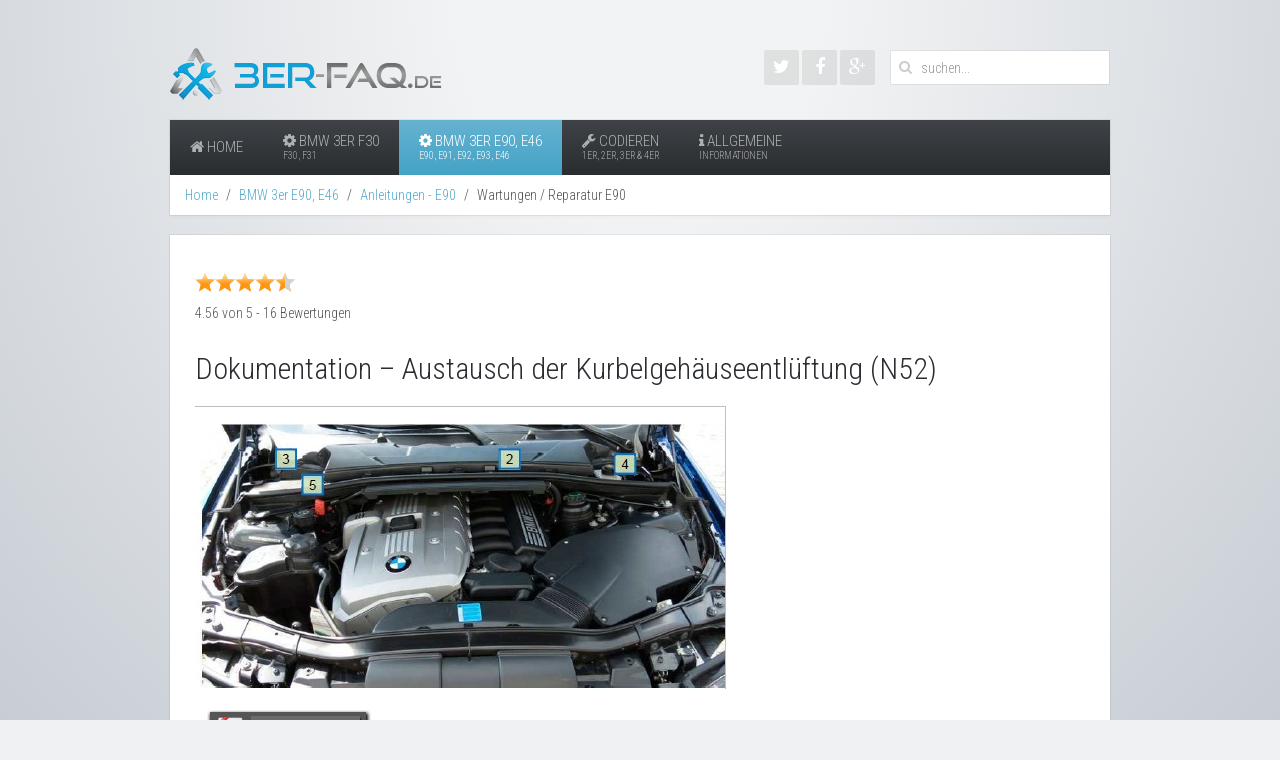

--- FILE ---
content_type: text/html; charset=utf-8
request_url: https://www.3er-faq.de/e90/anleitung/wartungen-reperatur-e90/28-dokumentation-austausch-der-kurbelgehaeuseentlueftung-n52.html
body_size: 10230
content:
<!DOCTYPE HTML>
<html lang="de-de" dir="ltr"  data-config='{"twitter":0,"plusone":0,"facebook":0,"style":"blue"}'>
<head>
<meta charset="utf-8">
<meta http-equiv="X-UA-Compatible" content="IE=edge">
<meta name="viewport" content="width=device-width, initial-scale=1">
<base href="https://www.3er-faq.de/e90/anleitung/wartungen-reperatur-e90/28-dokumentation-austausch-der-kurbelgehaeuseentlueftung-n52.html" />
<meta name="keywords" content="Anleitung, Dokumentation, Kurbelgehäuseentlüftung, BMW, 3er, E90, E91, E92, E93" />
<meta name="rights" content="www.3er-faq.de" />
<meta name="author" content="User-Eingereicht " />
<meta http-equiv="content-type" content="text/html; charset=utf-8" />
<meta name="description" content="Anleitung und Dokumentation – Austausch der Kurbelgehäuseentlüftung am BMW 3er (N52)" />
<meta name="generator" content="Joomla! - Open Source Content Management" />
<link rel="preload" href="/templates/yoo_avenue/images/close.png" as="image" />
<link rel="preload" href="/templates/yoo_avenue/images/loading.gif" as="image" />
<link rel="preload" href="/templates/yoo_avenue/images/prev.png" as="image" />
<link rel="preload" href="/templates/yoo_avenue/images/next.png" as="image" />
<link rel="preload" href="/media/jui/fonts/IcoMoon.woff" as="font" type="font/woff"  crossorigin />
<link rel="preload" href="/templates/yoo_avenue/warp/vendor/uikit/fonts/fontawesome-webfont.woff2" as="font" type="font/woff2"  crossorigin />
<link rel="preload" href="/media/com_jchoptimize/cache/js/d2368820d052812e676c445ac7453062874bcd83fc2b6aa8ec909976553565e1.js" as="script" />
<title>Dokumentation – Austausch der Kurbelgehäuseentlüftung (N52)</title>
<link href="/templates/yoo_avenue/favicon.ico" rel="shortcut icon" type="image/vnd.microsoft.icon" />
<!--<link rel="apple-touch-icon-precomposed" href="/templates/yoo_avenue/apple_touch_icon.png">-->
<link rel="apple-touch-icon" sizes="57x57" href="/favicon/apple-icon-57x57.png">
<link rel="apple-touch-icon" sizes="60x60" href="/favicon/apple-icon-60x60.png">
<link rel="apple-touch-icon" sizes="72x72" href="/favicon/apple-icon-72x72.png">
<link rel="apple-touch-icon" sizes="76x76" href="/favicon/apple-icon-76x76.png">
<link rel="apple-touch-icon" sizes="114x114" href="/favicon/apple-icon-114x114.png">
<link rel="apple-touch-icon" sizes="120x120" href="/favicon/apple-icon-120x120.png">
<link rel="apple-touch-icon" sizes="144x144" href="/favicon/apple-icon-144x144.png">
<link rel="apple-touch-icon" sizes="152x152" href="/favicon/apple-icon-152x152.png">
<link rel="apple-touch-icon" sizes="180x180" href="/favicon/apple-icon-180x180.png">
<link rel="icon" type="image/png" sizes="192x192"  href="/favicon/android-icon-192x192.png">
<link rel="icon" type="image/png" sizes="32x32" href="/favicon/favicon-32x32.png">
<link rel="icon" type="image/png" sizes="96x96" href="/favicon/favicon-96x96.png">
<link rel="icon" type="image/png" sizes="16x16" href="/favicon/favicon-16x16.png">
<link rel="manifest" href="/favicon/manifest.json">
<meta name="msapplication-TileColor" content="#ffffff">
<meta name="msapplication-TileImage" content="/favicon/ms-icon-144x144.png">
<meta name="msapplication-config" content="none"/>
<meta name="theme-color" content="#ffffff">
<meta name="alexaVerifyID" content="7whtcQC1wrNllF5CVdbQJ5DTGvI" />
<meta name="msvalidate.01" content="7C0F03D56C2EA056B7B7E6B9D11F4A05" />
<meta name="google-site-verification" content="Gq9eEznqqeEXT1MqpsyKbXwEaF_0AzxKGLuA_TWBw-k" />
<link rel="canonical" href="https://www.3er-faq.de/e90/anleitung/wartungen-reperatur-e90/28-dokumentation-austausch-der-kurbelgehaeuseentlueftung-n52.html" />
<style id="jch-optimize-critical-css" data-id="73c37d459dd3c39ab0a5cbf6d420107f94a6bb850a4eef52795aa45cfd2e9b5d">@import 'https://fonts.googleapis.com/css?family=Roboto+Condensed:400,300,700';@import 'https://fonts.googleapis.com/css?family=Roboto+Condensed:400,300,700';.content_rating{margin:6px 0}.jve-stars{display:inline-block;margin:6px 0}#jve-response{margin-left:10px}.jve-invisible{border:0 none;height:1px;margin:0;overflow:hidden;padding:0;position:absolute;width:1px}article,aside,details,figcaption,figure,footer,header,hgroup,nav,section{display:block}html{font-size:100%;-webkit-text-size-adjust:100%;-ms-text-size-adjust:100%}a:focus{outline:thin dotted #333;outline:5px auto -webkit-focus-ring-color;outline-offset:-2px}a:hover,a:active{outline:0}img{max-width:100%;width:auto\9;height:auto;vertical-align:middle;border:0;-ms-interpolation-mode:bicubic}button,input,select,textarea{margin:0;font-size:100%;vertical-align:middle}button,input{*overflow:visible;line-height:normal}button::-moz-focus-inner,input::-moz-focus-inner{padding:0;border:0}button,html input[type="button"],input[type="reset"],input[type="submit"]{-webkit-appearance:button;cursor:pointer}label,select,button,input[type="button"],input[type="reset"],input[type="submit"],input[type="radio"],input[type="checkbox"]{cursor:pointer}input[type="search"]{-webkit-box-sizing:content-box;-moz-box-sizing:content-box;box-sizing:content-box;-webkit-appearance:textfield}input[type="search"]::-webkit-search-decoration,input[type="search"]::-webkit-search-cancel-button{-webkit-appearance:none}textarea{overflow:auto;vertical-align:top}@media print{*{text-shadow:none !important;color:#000 !important;background:transparent !important;box-shadow:none !important}a,a:visited{text-decoration:underline}a[href]:after{content:" (" attr(href) ")"}.ir a:after,a[href^="javascript:"]:after,a[href^="#"]:after{content:""}tr,img{page-break-inside:avoid}img{max-width:100% !important}p,h2,h3{orphans:3;widows:3}h2,h3{page-break-after:avoid}}body{margin:0;font-family:'Roboto Condensed';font-size:14px;line-height:20px;color:#515456;background-color:#f0f1f3}a{color:#54aacb;text-decoration:none}a:hover,a:focus{color:#2b728e;text-decoration:underline}p{margin:0 0 10px}h1,h2,h3,h4,h5,h6{margin:10px 0;font-family:inherit;font-weight:normal;line-height:20px;color:#2a2d31;text-rendering:optimizelegibility}h1,h2,h3{line-height:40px}h1{font-size:38.5px}h2{font-size:31.5px}h3{font-size:24.5px}h4{font-size:17.5px}h5{font-size:14px}h6{font-size:11.9px}ul,ol{padding:0;margin:0 0 10px 25px}ul ul,ul ol,ol ol,ol ul{margin-bottom:0}li{line-height:20px}dl{margin-bottom:20px}dt,dd{line-height:20px}dt{font-weight:bold}dd{margin-left:10px}hr{margin:20px 0;border:0;border-top:1px solid rgba(0,0,0,0.07);border-bottom:1px solid #f0f1f3}form{margin:0 0 20px}label,input,button,select,textarea{font-size:14px;font-weight:normal;line-height:20px}input,button,select,textarea{font-family:'Roboto Condensed'}label{display:block;margin-bottom:5px}select,textarea,input[type="text"],input[type="password"],input[type="datetime"],input[type="datetime-local"],input[type="date"],input[type="month"],input[type="time"],input[type="week"],input[type="number"],input[type="email"],input[type="url"],input[type="search"],input[type="tel"],input[type="color"],.uneditable-input{display:inline-block;height:20px;padding:4px 6px;margin-bottom:10px;font-size:14px;line-height:20px;color:#5a6066;-webkit-border-radius:0;-moz-border-radius:0;border-radius:0;vertical-align:middle}input,textarea,.uneditable-input{width:206px}textarea{height:auto}textarea,input[type="text"],input[type="password"],input[type="datetime"],input[type="datetime-local"],input[type="date"],input[type="month"],input[type="time"],input[type="week"],input[type="number"],input[type="email"],input[type="url"],input[type="search"],input[type="tel"],input[type="color"],.uneditable-input{background-color:#f7f7f7;border:1px solid rgba(0,0,0,0.07);-webkit-box-shadow:inset 0 1px 1px rgba(0,0,0,0.075);-moz-box-shadow:inset 0 1px 1px rgba(0,0,0,0.075);box-shadow:inset 0 1px 1px rgba(0,0,0,0.075);-webkit-transition:border linear .2s,box-shadow linear .2s;-moz-transition:border linear .2s,box-shadow linear .2s;-o-transition:border linear .2s,box-shadow linear .2s;transition:border linear .2s,box-shadow linear .2s}textarea:focus,input[type="text"]:focus,input[type="password"]:focus,input[type="datetime"]:focus,input[type="datetime-local"]:focus,input[type="date"]:focus,input[type="month"]:focus,input[type="time"]:focus,input[type="week"]:focus,input[type="number"]:focus,input[type="email"]:focus,input[type="url"]:focus,input[type="search"]:focus,input[type="tel"]:focus,input[type="color"]:focus,.uneditable-input:focus{border-color:rgba(82,168,236,0.8);outline:0;outline:thin dotted \9;-webkit-box-shadow:inset 0 1px 1px rgba(0,0,0,.075),0 0 8px rgba(82,168,236,.6);-moz-box-shadow:inset 0 1px 1px rgba(0,0,0,.075),0 0 8px rgba(82,168,236,.6);box-shadow:inset 0 1px 1px rgba(0,0,0,.075),0 0 8px rgba(82,168,236,.6)}input[type="radio"],input[type="checkbox"]{margin:4px 0 0;*margin-top:0;margin-top:1px \9;line-height:normal}input[type="file"],input[type="image"],input[type="submit"],input[type="reset"],input[type="button"],input[type="radio"],input[type="checkbox"]{width:auto}select,input[type="file"]{height:30px;*margin-top:4px;line-height:30px}select{width:220px;border:1px solid rgba(0,0,0,0.07);background-color:#f7f7f7}select:focus,input[type="file"]:focus,input[type="radio"]:focus,input[type="checkbox"]:focus{outline:thin dotted #333;outline:5px auto -webkit-focus-ring-color;outline-offset:-2px}.uneditable-input,.uneditable-textarea{color:#92969a;background-color:#f4f4f4;border-color:rgba(0,0,0,0.07);-webkit-box-shadow:inset 0 1px 2px rgba(0,0,0,0.025);-moz-box-shadow:inset 0 1px 2px rgba(0,0,0,0.025);box-shadow:inset 0 1px 2px rgba(0,0,0,0.025);cursor:not-allowed}.uneditable-input{overflow:hidden;white-space:nowrap}.uneditable-textarea{width:auto;height:auto}input:-moz-placeholder,textarea:-moz-placeholder{color:#92969a}input:-ms-input-placeholder,textarea:-ms-input-placeholder{color:#92969a}input::-webkit-input-placeholder,textarea::-webkit-input-placeholder{color:#92969a}input,textarea,.uneditable-input{margin-left:0}input:focus:invalid,textarea:focus:invalid,select:focus:invalid{color:#b94a48;border-color:#ee5f5b}input:focus:invalid:focus,textarea:focus:invalid:focus,select:focus:invalid:focus{border-color:#e9322d;-webkit-box-shadow:0 0 6px #f8b9b7;-moz-box-shadow:0 0 6px #f8b9b7;box-shadow:0 0 6px #f8b9b7}table{max-width:100%;background-color:transparent;border-collapse:collapse;border-spacing:0}@-ms-viewport{width:device-width}@media (max-width:767px){body{padding-left:20px;padding-right:20px}.input-large,.input-xlarge,.input-xxlarge,input[class*="span"],select[class*="span"],textarea[class*="span"],.uneditable-input{display:block;width:100%;min-height:30px;-webkit-box-sizing:border-box;-moz-box-sizing:border-box;box-sizing:border-box;min-height:auto}}@media (max-width:480px){input[type="checkbox"],input[type="radio"]{border:1px solid #ccc}}@media (min-width:768px) and (max-width:979px){[class*="span"]{float:left;min-height:1px;margin-left:20px}input,textarea,.uneditable-input{margin-left:0}}@media (min-width:1200px){[class*="span"]{float:left;min-height:1px;margin-left:30px}input,textarea,.uneditable-input{margin-left:0}}@media (max-width:979px){body{padding-top:0}}[class^="icon-"],[class*=" icon-"]{display:inline-block;width:14px;height:14px;margin-right:.25em;line-height:14px}[class^="icon-"]:before,[class*=" icon-"]:before{font-family:'IcoMoon';font-style:normal;speak:none}.icon-envelope:before,.icon-mail:before{content:"\4d"}select,textarea,input[type="text"],input[type="password"],input[type="datetime"],input[type="datetime-local"],input[type="date"],input[type="month"],input[type="time"],input[type="week"],input[type="number"],input[type="email"],input[type="url"],input[type="search"],input[type="tel"],input[type="color"],.uneditable-input{border-radius:0;box-shadow:none;height:22px;line-height:22px;color:#515456;border-radius:2px;font-weight:inherit}select:focus,textarea:focus,input[type="text"]:focus,input[type="password"]:focus,input[type="datetime"]:focus,input[type="datetime-local"]:focus,input[type="date"]:focus,input[type="month"]:focus,input[type="time"]:focus,input[type="week"]:focus,input[type="number"]:focus,input[type="email"]:focus,input[type="url"]:focus,input[type="search"]:focus,input[type="tel"]:focus,input[type="color"]:focus,.uneditable-input:focus{box-shadow:none;border-color:rgba(0,0,0,0.16);outline:0;background:#fff}select{border-color:rgba(0,0,0,0.07)}select,input[type="file"]{height:auto;line-height:auto}body{padding-left:0;padding-right:0;background-color:transparent;font:inherit;color:inherit}li,dt,dd{line-height:20px}input.uk-search-field{-webkit-appearance:none;-moz-box-sizing:border-box;box-sizing:border-box;margin:0;border-radius:0;box-shadow:none;font-size:14px;line-height:normal;width:220px;height:35px;padding:0 0 0 30px;border:1px solid rgba(0,0,0,0.06);background:#fff;color:#515456;-webkit-transition:all linear 0.2s;transition:all linear 0.2s;border-radius:2px;background-clip:padding-box;font-weight:300}input.uk-search-field:focus{border:1px solid rgba(0,0,0,0.06);background:#fff;box-shadow:none;outline:0;border-color:rgba(0,0,0,0.12);background-clip:padding-box;box-shadow:0 1px 4px rgba(0,0,0,0.06)}@-ms-viewport{width:auto}html{font:300 14px / 20px 'Roboto Condensed';-webkit-text-size-adjust:100%;-ms-text-size-adjust:100%;background:#f0f1f3;color:#515456}body{margin:0}a{background:transparent}a:active,a:hover{outline:0}a,.uk-link{color:#54aacb;text-decoration:none;cursor:pointer}a:hover,.uk-link:hover{color:#2b728e;text-decoration:underline}b,strong{font-weight:bold}:not(pre)>code,:not(pre)>kbd,:not(pre)>samp{font-size:12px;font-family:Consolas,monospace,serif;color:#7a769a;white-space:nowrap;padding:0 4px;border:1px solid rgba(0,0,0,0.07);border-radius:2px;background:#f7f7f7}em{color:#ac6b66}ins{background:#f3f2e6;color:#5c5a4c;text-decoration:none}sub,sup{font-size:75%;line-height:0;position:relative;vertical-align:baseline}sup{top:-0.5em}sub{bottom:-0.25em}img{max-width:100%;height:auto;-moz-box-sizing:border-box;box-sizing:border-box;border:0;vertical-align:middle}blockquote,figure{margin:0}p,ul,ol,dl,blockquote,pre,address,fieldset,figure{margin:0 0 15px 0}*+p,*+ul,*+ol,*+dl,*+blockquote,*+pre,*+address,*+fieldset,*+figure{margin-top:15px}h1,h2,h3,h4,h5,h6{margin:0 0 15px 0;font-family:'Roboto Condensed';font-weight:300;color:#2a2d31;text-transform:uppercase}*+h1,*+h2,*+h3,*+h4,*+h5,*+h6{margin-top:25px}h1,.uk-h1{font-size:30px;line-height:42px}h2,.uk-h2{font-size:24px;line-height:30px}h3,.uk-h3{font-size:18px;line-height:24px}h4,.uk-h4{font-size:16px;line-height:22px}h5,.uk-h5{font-size:14px;line-height:20px}h6,.uk-h6{font-size:12px;line-height:18px}ul,ol{padding-left:30px}ul>li>ul,ul>li>ol,ol>li>ol,ol>li>ul{margin:0}dt{font-weight:bold}dd{margin-left:0}hr{-moz-box-sizing:content-box;box-sizing:content-box;height:0;margin:15px 0;border:0;border-top:1px solid rgba(0,0,0,0.07)}address{font-style:normal}blockquote{padding-left:15px;border-left:5px solid rgba(0,0,0,0.07);font-size:16px;line-height:22px;font-style:italic}pre{padding:10px;background:#f7f7f7;font:12px / 18px Consolas,monospace,serif;color:#515456;-moz-tab-size:4;tab-size:4;overflow:auto;border:1px solid rgba(0,0,0,0.07);border-radius:2px}::-moz-selection{background:#52a9ca;color:#fff;text-shadow:none}::selection{background:#52a9ca;color:#fff;text-shadow:none}article,aside,details,figcaption,figure,footer,header,main,nav,section,summary{display:block}@media screen and (max-width:400px){@-ms-viewport{width:device-width}}a:not([class]),:not([class*='uk-nav']) a:not([class]){-webkit-transition:all 0.1s ease-in-out;transition:all 0.1s ease-in-out}.uk-grid{display:-ms-flexbox;display:-webkit-flex;display:flex;-ms-flex-wrap:wrap;-webkit-flex-wrap:wrap;flex-wrap:wrap;margin:0;padding:0;list-style:none}.uk-grid:before,.uk-grid:after{content:"";display:block;overflow:hidden}.uk-grid:after{clear:both}.uk-grid>*{-ms-flex:none;-webkit-flex:none;flex:none;margin:0;float:left}.uk-grid>*>:last-child{margin-bottom:0}.uk-grid{margin-left:-20px}.uk-grid>*{padding-left:20px}@media (min-width:1220px){.uk-grid{margin-left:-20px}.uk-grid>*{padding-left:20px}}[class*='uk-width']{-moz-box-sizing:border-box;box-sizing:border-box;width:100%}.uk-width-1-1{width:100%}@media (min-width:768px){.uk-width-medium-1-1{width:100%}.uk-width-medium-2-3,.uk-width-medium-4-6{width:76.666%}}.uk-panel{display:block;position:relative}.uk-panel,.uk-panel:hover{text-decoration:none}.uk-panel:before,.uk-panel:after{content:"";display:table}.uk-panel:after{clear:both}.uk-panel>:not(.uk-panel-title):last-child{margin-bottom:0}.uk-panel-title{margin-top:0;margin-bottom:15px;font-size:18px;line-height:24px;font-weight:300;text-transform:uppercase;color:#2a2d31}.uk-article:before,.uk-article:after{content:"";display:table}.uk-article:after{clear:both}.uk-article>:last-child{margin-bottom:0}.uk-nav,.uk-nav ul{margin:0;padding:0;list-style:none}.uk-nav li>a{display:block;text-decoration:none}.uk-nav>li>a{padding:5px 25px}.uk-nav ul{padding-left:15px}.uk-nav ul a{padding:2px 0}.uk-nav li>a>div{font-size:12px;line-height:18px}ul.uk-nav-sub{padding:5px 0 5px 25px}.uk-nav-navbar>li>a{color:#515456}.uk-nav-navbar>li>a:hover,.uk-nav-navbar>li>a:focus{background:rgba(0,0,0,0.03);color:#202121;outline:none;box-shadow:inset 0 1px 2px rgba(0,0,0,0.05)}.uk-nav-navbar ul a{color:#54aacb}.uk-nav-navbar ul a:hover{color:#2b728e}.uk-nav-offcanvas>li>a{color:#ccc;padding:10px 15px;border-top:1px solid rgba(0,0,0,0.3);box-shadow:inset 0 1px 0 rgba(255,255,255,0.05)}.uk-nav-offcanvas>.uk-open>a,html:not(.uk-touch) .uk-nav-offcanvas>li>a:hover,html:not(.uk-touch) .uk-nav-offcanvas>li>a:focus{background:#363a3e;color:#fff;outline:none}html .uk-nav.uk-nav-offcanvas>li.uk-active>a{background:#121315;color:#fff;box-shadow:inset 0 1px 2px rgba(0,0,0,0.3)}.uk-nav-offcanvas ul a{color:#ccc}html:not(.uk-touch) .uk-nav-offcanvas ul a:hover{color:#fff}.uk-nav-offcanvas{border-bottom:1px solid rgba(0,0,0,0.3);box-shadow:0 1px 0 rgba(255,255,255,0.05)}.uk-nav-offcanvas .uk-nav-sub{border-top:1px solid rgba(0,0,0,0.3);box-shadow:inset 0 1px 0 rgba(255,255,255,0.05)}.uk-navbar{background:#323539;color:rgba(255,255,255,0.5);background-image:-webkit-linear-gradient(top,#3f4246,#2a2d30);background-image:linear-gradient(to bottom,#3f4246,#2a2d30);box-shadow:inset 0 -1px 0 rgba(0,0,0,0)}.uk-navbar:before,.uk-navbar:after{content:"";display:table}.uk-navbar:after{clear:both}.uk-navbar-nav{margin:0;padding:0;list-style:none;float:left}.uk-navbar-nav>li{float:left;position:relative}.uk-navbar-nav>li>a{display:block;-moz-box-sizing:border-box;box-sizing:border-box;text-decoration:none;height:55px;padding:0 20px;line-height:55px;color:rgba(255,255,255,0.6);font-size:15px;font-family:'Roboto Condensed';font-weight:300}.uk-navbar-nav>li:hover>a,.uk-navbar-nav>li>a:focus,.uk-navbar-nav>li.uk-open>a{background-color:rgba(0,0,0,0.2);color:#fff;outline:none;position:relative;z-index:1;box-shadow:inset 0 2px 4px rgba(0,0,0,0.1)}.uk-navbar-nav>li>a:active{background-color:rgba(0,0,0,0.3);color:#54aacb;box-shadow:inset 0 2px 4px rgba(0,0,0,0.1)}.uk-navbar-nav>li.uk-active>a{background-color:#52a9ca;color:#fff;background-origin:border-box;background-image:-webkit-linear-gradient(top,#66b2d1,#44a3c6);background-image:linear-gradient(to bottom,#66b2d1,#44a3c6)}.uk-navbar-nav .uk-navbar-nav-subtitle{line-height:43px}.uk-navbar-nav-subtitle>div{margin-top:-13px;font-size:10px;line-height:12px}.uk-navbar-content,.uk-navbar-brand,.uk-navbar-toggle{-moz-box-sizing:border-box;box-sizing:border-box;display:block;height:55px;padding:0 20px;float:left}.uk-navbar-content:before,.uk-navbar-brand:before,.uk-navbar-toggle:before{content:'';display:inline-block;height:100%;vertical-align:middle}.uk-navbar-content>a:not([class]){color:#54aacb}.uk-navbar-content>a:not([class]):hover{color:#7bbdd7}.uk-navbar-brand{font-size:18px;color:rgba(255,255,255,0.9);text-decoration:none}.uk-navbar-brand:hover,.uk-navbar-brand:focus{color:#fff;text-decoration:none;outline:none}.uk-navbar-toggle{font-size:18px;color:rgba(255,255,255,0.6);text-decoration:none}.uk-navbar-toggle:hover,.uk-navbar-toggle:focus{color:#fff;text-decoration:none;outline:none}.uk-navbar-toggle:after{content:"\f0c9";font-family:FontAwesome;vertical-align:middle}.uk-navbar-center{float:none;text-align:center;max-width:50%;margin-left:auto;margin-right:auto}.uk-navbar-nav>li>a{text-transform:uppercase}.uk-subnav{display:-ms-flexbox;display:-webkit-flex;display:flex;-ms-flex-wrap:wrap;-webkit-flex-wrap:wrap;flex-wrap:wrap;margin-left:-10px;margin-top:-10px;padding:0;list-style:none}.uk-subnav>*{-ms-flex:none;-webkit-flex:none;flex:none;padding-left:10px;margin-top:10px;position:relative}.uk-subnav:before,.uk-subnav:after{content:"";display:block;overflow:hidden}.uk-subnav:after{clear:both}.uk-subnav>*{float:left}.uk-subnav>*>*{display:inline-block;color:#515456}.uk-subnav>*>*:hover,.uk-subnav>*>*:focus{color:#54aacb;text-decoration:none}.uk-subnav-line>:before{content:"";display:inline-block;height:10px;vertical-align:middle}.uk-subnav-line>:nth-child(n+2):before{margin-right:10px;border-left:1px solid rgba(0,0,0,0.07)}.uk-breadcrumb{padding:0;list-style:none;font-size:0.001px}.uk-breadcrumb>li{font-size:1rem;vertical-align:top}.uk-breadcrumb>li,.uk-breadcrumb>li>a,.uk-breadcrumb>li>span{display:inline-block}.uk-breadcrumb>li:nth-child(n+2):before{content:"/";display:inline-block;margin:0 8px}.uk-breadcrumb>li:not(.uk-active)>span{color:#92969a}[class*='uk-icon-']{font-family:FontAwesome;display:inline-block;font-weight:normal;font-style:normal;line-height:1;-webkit-font-smoothing:antialiased;-moz-osx-font-smoothing:grayscale}[class*='uk-icon-'],[class*='uk-icon-']:hover,[class*='uk-icon-']:focus{text-decoration:none}.uk-icon-button{-moz-box-sizing:border-box;box-sizing:border-box;display:inline-block;width:35px;height:35px;border-radius:2px;background:rgba(0,0,0,0.08);line-height:35px;color:#fff;font-size:18px;text-align:center;border:0;background-image:none}.uk-icon-button:hover,.uk-icon-button:focus{background-color:rgba(0,0,0,0.16);color:#fff;outline:none;background-image:none}.uk-icon-button:active{background-color:#52a9ca;color:#fff;background-image:none;box-shadow:inset 0 2px 4px rgba(0,0,0,0.1)}.uk-icon-gear:before,.uk-icon-cog:before{content:"\f013"}.uk-icon-home:before{content:"\f015"}.uk-icon-twitter:before{content:"\f099"}.uk-icon-facebook-f:before,.uk-icon-facebook:before{content:"\f09a"}.uk-icon-wrench:before{content:"\f0ad"}.uk-icon-google-plus:before{content:"\f0d5"}.uk-icon-info:before{content:"\f129"}.uk-icon-google:before{content:"\f1a0"}.uk-icon-ge:before,.uk-icon-empire:before{content:"\f1d1"}.uk-dropdown{display:none;position:absolute;top:100%;left:0;z-index:1020;-moz-box-sizing:border-box;box-sizing:border-box;width:200px;margin-top:5px;padding:15px;background:#fff;color:#515456;font-size:1rem;vertical-align:top;border:1px solid rgba(0,0,0,0.12);box-shadow:0 6px 8px rgba(0,0,0,0.06)}.uk-dropdown .uk-nav{margin:0 -15px}@media (min-width:768px){.uk-dropdown:not(.uk-dropdown-stack)>.uk-dropdown-grid{margin-left:-15px;margin-right:-15px}.uk-dropdown:not(.uk-dropdown-stack)>.uk-dropdown-grid>[class*='uk-width-']{padding-left:15px;padding-right:15px}.uk-dropdown:not(.uk-dropdown-stack)>.uk-dropdown-grid>[class*='uk-width-']:nth-child(n+2){border-left:1px solid rgba(0,0,0,0.07)}}@media (max-width:767px){.uk-dropdown-grid>[class*='uk-width-']{width:100%}.uk-dropdown-grid>[class*='uk-width-']:nth-child(n+2){margin-top:15px}}.uk-dropdown-navbar{margin-top:6px;background:#fff;color:#515456;left:-1px;border:1px solid rgba(0,0,0,0.12);background-clip:padding-box;box-shadow:0 6px 8px rgba(0,0,0,0.06)}.uk-offcanvas{display:none;position:fixed;top:0;right:0;bottom:0;left:0;z-index:1000;touch-action:none;background:rgba(2,2,3,0.1)}.uk-offcanvas-bar{position:fixed;top:0;bottom:0;left:0;-webkit-transform:translateX(-100%);transform:translateX(-100%);z-index:1001;width:270px;max-width:100%;background:#2a2d30;overflow-y:auto;-webkit-overflow-scrolling:touch;-webkit-transition:-webkit-transform 0.3s ease-in-out;transition:transform 0.3s ease-in-out;-ms-scroll-chaining:none}.uk-offcanvas .uk-panel{margin:20px 15px;color:#777;text-shadow:0 1px 0 rgba(0,0,0,0.1)}.uk-offcanvas .uk-panel-title{color:#ccc}.uk-offcanvas .uk-panel a:not([class]){color:#ccc}.uk-offcanvas .uk-panel a:not([class]):hover{color:#fff}.uk-offcanvas-bar:after{content:"";display:block;position:absolute;top:0;bottom:0;right:0;width:1px;background:rgba(0,0,0,0.6);box-shadow:0 0 5px 2px rgba(0,0,0,0.6)}.uk-container{-moz-box-sizing:border-box;box-sizing:border-box;max-width:980px;padding:0 20px}@media (min-width:1220px){.uk-container{max-width:980px;padding:0 20px}}.uk-container:before,.uk-container:after{content:"";display:table}.uk-container:after{clear:both}.uk-container-center{margin-left:auto;margin-right:auto}.uk-clearfix:before{content:"";display:table-cell}.uk-clearfix:after{content:"";display:table;clear:both}.uk-float-left{float:left}.uk-float-right{float:right}[class*='uk-float-']{max-width:100%}@media (min-width:960px){.uk-visible-small{display:none !important}}@media (min-width:768px) and (max-width:959px){.uk-visible-small{display:none !important}}@media (max-width:767px){.uk-hidden-small{display:none !important}}.uk-hidden{display:none !important;visibility:hidden !important}@media print{*{background:transparent !important;color:black !important;box-shadow:none !important;text-shadow:none !important}a,a:visited{text-decoration:underline}pre,blockquote{border:1px solid #999;page-break-inside:avoid}tr,img{page-break-inside:avoid}img{max-width:100% !important}p,h2,h3{orphans:3;widows:3}h2,h3{page-break-after:avoid}}.uk-search{display:inline-block;position:relative;margin:0}.uk-search:before{content:"\f002";position:absolute;top:0;left:0;width:30px;line-height:35px;text-align:center;font-family:FontAwesome;font-size:14px;color:rgba(0,0,0,0.2)}.uk-search-field::-moz-focus-inner{border:0;padding:0}.uk-search-field::-webkit-search-cancel-button,.uk-search-field::-webkit-search-decoration{-webkit-appearance:none}.uk-search-field::-ms-clear{display:none}.uk-search-field::-moz-placeholder{opacity:1}.uk-search-field{-moz-box-sizing:border-box;box-sizing:border-box;margin:0;border-radius:0;font:inherit;color:#515456;-webkit-appearance:none;width:220px;height:35px;padding:0 0 0 30px;border:1px solid rgba(0,0,0,0.06);background:#fff;-webkit-transition:all linear 0.2s;transition:all linear 0.2s;vertical-align:middle;border-radius:2px;background-clip:padding-box;font-weight:300}.uk-search-field:-ms-input-placeholder{color:#92969a !important}.uk-search-field::-moz-placeholder{color:#92969a}.uk-search-field::-webkit-input-placeholder{color:#92969a}.uk-search-field:focus{outline:0;border-color:rgba(0,0,0,0.12);background-clip:padding-box;box-shadow:0 1px 4px rgba(0,0,0,0.06)}.uk-search-field:focus,.uk-search.uk-active .uk-search-field{width:250px}.uk-offcanvas .uk-search{display:block;margin:20px 15px}.uk-offcanvas .uk-search:before{color:#777}html{overflow-y:scroll;height:100%}body{min-height:100%}@media (min-width:768px){.uk-panel{position:relative;-webkit-backface-visibility:hidden}}.tm-container{margin:20px auto}@media (min-width:768px){.tm-container{margin:40px auto}}.tm-grid-block,.tm-block-bottom,.tm-noblog .tm-content,.uk-article{background:#fff}.tm-grid-block,.tm-block-bottom,.tm-grid-block+.tm-content,.tm-top-block+.tm-middle{margin-top:20px}.tm-headerbar .tm-logo{float:left}.tm-headerbar .uk-panel{margin-top:10px}.tm-logo-small{letter-spacing:-0.31em}.tm-headerbar .uk-panel{max-width:300px;margin-right:0;float:right}.tm-toolbar{padding:10px 15px}.tm-noblog .tm-content{padding:25px}.tm-grid-block.tm-bottom-b,.tm-grid-block.tm-bottom-c{margin-top:0 !important;box-shadow:none}.tm-footer{position:relative;padding:25px;background:#f7f7f7;text-align:center}.tm-totop-scroller{display:block;position:absolute;top:20px;right:20px;z-index:1000;width:20px;height:20px;line-height:20px;font-size:14px;color:#515456;text-align:center;-webkit-transition:all linear 0.05s;transition:all linear 0.05s}.tm-totop-scroller:after{content:"\f077";font-family:"FontAwesome"}.tm-totop-scroller:hover,.tm-totop-scroller:focus{color:#83878a;font-size:16px;outline:none;text-decoration:none}.tm-totop-scroller:active{color:#202121;font-size:11px}.tm-grid-block:not(:empty){margin-left:0;margin-right:0}.uk-article:nth-child(n+2){margin-top:20px}.tm-content .uk-article{padding:25px;border:none}.tm-article{}.tm-article .tm-article-content{position:relative}body{background:#edeff1 -webkit-radial-gradient(ellipse at top,#f2f3f4 20%,#c7cdd4 100%) 0 0 fixed;background:#edeff1 radial-gradient(ellipse at top,#f2f3f4 20%,#c7cdd4 100%) 0 0 fixed}.tm-grid-block,.tm-block-bottom,.uk-article,.tm-noblog .tm-content,.tm-middle>[class*='tm-sidebar-']>.uk-panel{box-shadow:0 0 0 1px rgba(0,0,0,0.06),0 2px 4px rgba(0,0,0,0.03)}.tm-search{margin-top:10px}*+.tm-search{margin-left:15px}.tm-subnav{margin:15px 25px !important}.tm-subnav>*{margin-top:0 !important}h1,h2,h3,h4,h5{text-transform:none}textarea{height:auto}#system-message-container+.uk-article{margin-top:0}body:after{content:url(https://www.3er-faq.de/templates/yoo_avenue/images/close.png) url(https://www.3er-faq.de/templates/yoo_avenue/images/loading.gif) url(https://www.3er-faq.de/templates/yoo_avenue/images/prev.png) url(https://www.3er-faq.de/templates/yoo_avenue/images/next.png);display:none}@font-face{font-family:'IcoMoon';src:url('https://www.3er-faq.de/media/jui/fonts/IcoMoon.eot');src:url('https://www.3er-faq.de/media/jui/fonts/IcoMoon.eot#iefix') format('embedded-opentype'),url('https://www.3er-faq.de/media/jui/fonts/IcoMoon.woff') format('woff'),url('https://www.3er-faq.de/media/jui/fonts/IcoMoon.ttf') format('truetype'),url('https://www.3er-faq.de/media/jui/fonts/IcoMoon.svg#IcoMoon') format('svg');font-weight:normal;font-style:normal;font-display:swap}@font-face{font-family:'FontAwesome';src:url("https://www.3er-faq.de/templates/yoo_avenue/warp/vendor/uikit/fonts/fontawesome-webfont.eot");src:url("https://www.3er-faq.de/templates/yoo_avenue/warp/vendor/uikit/fonts/fontawesome-webfont.eot#iefix") format("embedded-opentype"),url("https://www.3er-faq.de/templates/yoo_avenue/warp/vendor/uikit/fonts/fontawesome-webfont.woff2") format('woff2'),url("https://www.3er-faq.de/templates/yoo_avenue/warp/vendor/uikit/fonts/fontawesome-webfont.woff") format("woff"),url("https://www.3er-faq.de/templates/yoo_avenue/warp/vendor/uikit/fonts/fontawesome-webfont.ttf") format("truetype");font-weight:normal;font-style:normal;font-display:swap}</style>
<link rel="preload" href="/media/com_jchoptimize/cache/css/ca1f2b3fff7e1127d8a3297d30e5f6b1c3845b7204d0d583f526771bfdec6d88.css" as="style" media="all" onload="this.rel='stylesheet'" />
<script src="/media/com_jchoptimize/cache/js/d2368820d052812e676c445ac7453062874bcd83fc2b6aa8ec909976553565e1.js"></script>
</head>
<body class="tm-isblog">
<div class="tm-page-bg">
<div class="uk-container uk-container-center">
<div class="tm-container">
<div class="tm-headerbar uk-clearfix uk-hidden-small">
<a class="tm-logo" href="https://www.3er-faq.de" title="3er Faq Logo Small">
<div><img src="https://www.3er-faq.de/plugins/system/lazyloadforjoomla/src/assets/images/blank.gif" data-src="https://www.3er-faq.de/images/3er-faq-logo-small.png" alt="3er Faq Logo Small" width="290" height="60" /></div></a>
<div class="tm-search uk-float-right">
<form id="search-116" class="uk-search" action="/e90/anleitung/wartungen-reperatur-e90.html" method="post" role="search" data-uk-search="{'source': '/component/search/?tmpl=raw&amp;type=json&amp;ordering=&amp;searchphrase=all', 'param': 'searchword', 'msgResultsHeader': 'Suchergebnis', 'msgMoreResults': 'Weitere Ergebnisse', 'msgNoResults': 'Nichts gefunden', flipDropdown: 1}">
<input class="uk-search-field" type="search" name="searchword" placeholder="suchen...">
<input type="hidden" name="task"   value="search">
<input type="hidden" name="option" value="com_search">
<input type="hidden" name="Itemid" value="122">
</form> </div>
<div class="uk-panel">
<a href="http://twitter.com/3erFAQ" class="uk-icon-button uk-icon-twitter" target="_blank" title="3erFAQ"></a> <a href="http://www.facebook.com/E90FAQ.de" class="uk-icon-button uk-icon-facebook" target="_blank" title="E90FAQ.de"></a> <a href="https://plus.google.com/+3er-faqDe" class="uk-icon-button uk-icon-google-plus" target="_blank" title="3er FaqDe"></a></div>
</div>
<div class="tm-top-block tm-grid-block">
<nav class="tm-navbar uk-navbar">
<ul class="uk-navbar-nav uk-hidden-small">
<li><a href="/" title="Home"><i class="uk-icon-home"></i> Home</a></li><li class="uk-parent" data-uk-dropdown="{}" aria-haspopup="true" aria-expanded="false"><a href="/f30.html" class="uk-navbar-nav-subtitle" title="BMW 3er F30F30, F31"><i class="uk-icon-cog"></i> BMW 3er F30<div>F30, F31</div></a><div class="uk-dropdown uk-dropdown-navbar uk-dropdown-width-1"><div class="uk-grid uk-dropdown-grid"><div class="uk-width-1-1"><ul class="uk-nav uk-nav-navbar"><li class="uk-parent"><a href="https://www.3er-faq.de/f30.html" title="Anleitungen - F30">Anleitungen - F30</a><ul class="uk-nav-sub"><li><a href="/f30/anleitungen/wartungen-reperatur-f30.html" title="Wartungen / Reparatur F30">Wartungen / Reparatur F30</a></li><li><a href="/f30/anleitungen/car-hifi-f30.html" title="Car-HiFi - F30">Car-HiFi - F30</a></li><li><a href="/f30/anleitungen/exterieur-f30.html" title="Exterieur - F30">Exterieur - F30</a></li><li><a href="/f30/anleitungen/interieur-f30.html" title="Interieur - F30">Interieur - F30</a></li></ul></li><li class="uk-parent"><a href="#" title="Wissenswertes-F30">Wissenswertes-F30</a><ul class="uk-nav-sub"><li><a href="/f30/wissenswertes-f30/allgemein-f30.html" title="Allgemein">Allgemein</a></li><li><a href="/f30/wissenswertes-f30/felgen-reifen-f30.html" title="Felgen &amp;amp; Reifen">Felgen &amp; Reifen</a></li><li><a href="/f30/wissenswertes-f30/modelluebersicht-f30.html" title="Modellübersicht">Modellübersicht</a></li></ul></li></ul></div></div></div></li><li class="uk-parent uk-active" data-uk-dropdown="{}" aria-haspopup="true" aria-expanded="false"><a href="/e90.html" class="uk-navbar-nav-subtitle" title="BMW 3er E90, E46E90, E91, E92, E93, E46"><i class="uk-icon-cog"></i> BMW 3er E90, E46<div>E90, E91, E92, E93, E46</div></a><div class="uk-dropdown uk-dropdown-navbar uk-dropdown-width-1"><div class="uk-grid uk-dropdown-grid"><div class="uk-width-1-1"><ul class="uk-nav uk-nav-navbar"><li class="uk-parent uk-active"><a href="https://www.3er-faq.de/e90.html" title="Anleitungen - E90">Anleitungen - E90</a><ul class="uk-nav-sub"><li class="uk-active"><a href="/e90/anleitung/wartungen-reperatur-e90.html" title="Wartungen / Reparatur E90">Wartungen / Reparatur E90</a></li><li><a href="/e90/anleitung/car-hifi-e90.html" title="Car-HiFi - E90">Car-HiFi - E90</a></li><li><a href="/e90/anleitung/exterieur-e90.html" title="Exterieur - E90">Exterieur - E90</a></li><li><a href="/e90/anleitung/interieur-e90.html" title="Interieur - E90">Interieur - E90</a></li></ul></li><li class="uk-parent"><a href="#" title="Wissenswertes-E90">Wissenswertes-E90</a><ul class="uk-nav-sub"><li><a href="/e90/wissenwertes-e90/allgemein-e90.html" title="Allgemein">Allgemein</a></li><li><a href="/e90/wissenwertes-e90/tipps-tricks.html" title="Tipps &amp;amp; Tricks">Tipps &amp; Tricks</a></li><li><a href="/e90/wissenwertes-e90/felgen-reifen.html" title="Felgen &amp;amp; Reifen">Felgen &amp; Reifen</a></li><li><a href="/e90/wissenwertes-e90/modelluebersicht.html" title="Modellübersicht">Modellübersicht</a></li></ul></li><li><a href="/e90/e46.html" title="BMW 3er E46">BMW 3er E46</a></li></ul></div></div></div></li><li><a href="/bmw-codieren.html" class="uk-navbar-nav-subtitle" title="Codieren1er, 2er, 3er &amp;amp; 4er"><i class="uk-icon-wrench"></i> Codieren<div>1er, 2er, 3er &amp; 4er</div></a></li><li><a href="/allgemeines.html" class="uk-navbar-nav-subtitle" title="AllgemeineInformationen"><i class="uk-icon-info"></i> Allgemeine<div>Informationen</div></a></li></ul>
<a href="#offcanvas" class="uk-navbar-toggle uk-visible-small" data-uk-offcanvas title="Offcanvas"></a>
<div class="uk-navbar-content uk-navbar-center uk-visible-small"><a class="tm-logo-small" href="https://www.3er-faq.de" title="3er Faq Logo Small">
<img src="https://www.3er-faq.de/plugins/system/lazyloadforjoomla/src/assets/images/blank.gif" data-src="https://www.3er-faq.de/images/3er-faq-logo-small.png" border="0" alt="3er Faq Logo Small" width="290" height="60" /></a></div>
</nav>
<div class="tm-toolbar uk-clearfix uk-hidden-small">
<div class="uk-float-left"><div class="uk-panel"><ul class="uk-breadcrumb"><li><a href="/" title="Home">Home</a></li><li><a href="/e90.html" title="BMW 3er E90, E46">BMW 3er E90, E46</a></li><li><a href="https://www.3er-faq.de/e90.html" title="Anleitungen - E90">Anleitungen - E90</a></li><li class="uk-active"><span>Wartungen / Reparatur E90</span></li></ul></div></div>
<div class="uk-float-right"><div class="uk-panel"></div></div>
</div>
</div>
<div class="tm-middle uk-grid" data-uk-grid-match>
<div class="tm-main uk-width-medium-1-1">
<main class="tm-content">
<div id="system-message-container">
</div>
<article class="uk-article tm-article" data-permalink="http://www.3er-faq.de/e90/anleitung/wartungen-reperatur-e90/28-dokumentation-austausch-der-kurbelgehaeuseentlueftung-n52.html">
<div class="tm-article-content ">
<div>
<!-- JVE - Joomla Vote Extended - Kubik-Rubik Joomla! Extensions --><div class="content_rating" itemprop="aggregateRating" itemscope itemtype="https://schema.org/AggregateRating"><meta itemprop="ratingValue" content="4.56" /><meta itemprop="bestRating" content="5" /><meta itemprop="ratingCount" content="16" /><meta itemprop="worstRating" content="0" /><meta itemprop="itemReviewed" content="Dokumentation – Austausch der Kurbelgehäuseentlüftung (N52)" /><div class="jve-stars"><span id="jve-28"></span><span id="jve-response"></span></div><div class="jve-statistics">4.56 von 5 - 16 Bewertungen</div></div><span class="jve-invisible">Vielen Dank für die Bewertung dieses Beitrags.</span><h1>Dokumentation – Austausch der Kurbelgehäuseentlüftung (N52)</h1>
<p><img class="size-auto" src="https://www.3er-faq.de/plugins/system/lazyloadforjoomla/src/assets/images/blank.gif" data-src="https://www.3er-faq.de/images/kurbelgehuseentlftung.jpg" border="0" alt="Kurbelgehuseentlftung" width="531" height="284" /></p>
<p><a href="/anleitung/technik/austausch-der-kurbelgehaeuseentlueftung.pdf" target="_blank" rel="noopener noreferrer" title="Button"><img src="https://www.3er-faq.de/plugins/system/lazyloadforjoomla/src/assets/images/blank.gif" data-src="https://www.3er-faq.de/bilder/button.png" width="190" height="55" border="0" alt="Button" /></a></p>
<p>© Dschänsn &amp; 3er-FAQ.de</p> </div>
<p><a href="/e90/anleitung/wartungen-reperatur-e90/28-dokumentation-austausch-der-kurbelgehaeuseentlueftung-n52.html?tmpl=component&amp;print=1" title="Eintrag ausdrucken < Dokumentation – Austausch der Kurbelgehäuseentlüftung (N52) >" onclick="window.open(this.href,'win2','status=no,toolbar=no,scrollbars=yes,titlebar=no,menubar=no,resizable=yes,width=640,height=480,directories=no,location=no'); return false;" rel="nofollow">	<span class="icon-print" aria-hidden="true"></span>
		Drucken	</a><a href="/component/mailto/?tmpl=component&amp;template=yoo_avenue&amp;link=eca39c57b09efa6ebd57a000c72bda4373c3a84c" title="Link einem Freund via E-Mail senden" onclick="window.open(this.href,'win2','width=400,height=550,menubar=yes,resizable=yes'); return false;" rel="nofollow">	<span class="icon-envelope" aria-hidden="true"></span>
		E-Mail	</a></p>
</div>
</article>
</main>
</div>
</div>
<div class="tm-block-bottom">
<section class="tm-bottom-c uk-grid tm-grid-block" data-uk-grid-match="{target:'> div > .uk-panel'}">
<div class="uk-width-1-1"><div class="">
<div class="uk-grid">
<div class="uk-width-1-1 uk-width-medium-2-3">
<ul class="uk-subnav uk-subnav-line tm-subnav">
<li><a href="/impressum.html" title="Impressum">Impressum</a></li>
<li><a href="/kontakt.html" title="Kontakt">Kontakt</a></li>
<li><a href="/partner.html" title="Partner">Partner</a></li>
<li><a href="/ueber-uns.html" title="Über">Über</a></li>
<li><a href="/datenschutz.html" title="Datenschutz">Datenschutz</a></li>
<li><a href="/nutzungsbestimmungen.html" title="Nutzungsbestimmungen">Nutzungsbestimmungen</a></li>
<li><a href="/abuse-meldung.html" title="Abuse">Abuse</a></li>
<li><a href="/sitemap.html" title="Sitemap">Sitemap</a></li>
<li><a title="Login" href="/login.html" rel="alternate">Login</a></li>
</ul>
</div>
</div></div></div>
</section>
<footer class="tm-footer">
<a class="tm-totop-scroller" data-uk-smooth-scroll href="#" title=""></a>
<div class="uk-panel">
<p><span style="line-height: 1.3em;">Copyright © 2019 3er-FAQ.de</span></p>
<p><span style="line-height: 1.3em;">Die mit Sternchen (*) gekennzeichneten Links sind sogenannte Affiliate-Links. Wenn du auf so einen Affiliate-Link klickst und über diesen Link einkaufst, bekomme ich von dem betreffenden Online-Shop oder Anbieter eine Provision. Für dich verändert sich der Preis nicht.<br /></span></p>
<p><span style="line-height: 1.3em;">Haftungsausschluss</span></p>
<p>3er-faq.de übernimmt keinerlei Haftung für eventuell entstehende oder bereits entstandene Schäden, welche durch den Umbau aufgrund der Anleitungen hervorgerufen werden (könnten). Dies gilt für die Objekte: Fahrzeug, Teile sowie den Anwender. Die Anleitungen wurden von und für Privatpersonen geschrieben. Arbeiten an Airbagmodulen dürfen nur von geschultem Fachpersonal durchgeführt werden. Wer selber an Airbagmodulen arbeitet, riskiert, dass die Zulassung des Airbags erlischt und damit auch die des Fahrzeuges und in Folge dessen auch der Versicherungsschutz. Wir raten strikt von diesen Arbeiten ab.</p></div>
</footer>
</div>
</div>
</div>
</div>
<div id="offcanvas" class="uk-offcanvas">
<div class="uk-offcanvas-bar"><div class="uk-panel"><h3 class="uk-panel-title">Anleitung suchen</h3>
<form id="search-142" class="uk-search" action="/e90/anleitung/wartungen-reperatur-e90.html" method="post" role="search" >
<input class="uk-search-field" type="search" name="searchword" placeholder="suchen...">
<input type="hidden" name="task"   value="search">
<input type="hidden" name="option" value="com_search">
<input type="hidden" name="Itemid" value="122">
</form></div>
<ul class="uk-nav uk-nav-offcanvas">
<li><a href="/" title="Home"><i class="uk-icon-home"></i> Home</a></li><li class="uk-parent"><a href="/f30.html" title="BMW 3er F30F30, F31"><i class="uk-icon-cog"></i> BMW 3er F30<div>F30, F31</div></a><ul class="uk-nav-sub"><li class="uk-parent"><a href="https://www.3er-faq.de/f30.html" title="Anleitungen - F30">Anleitungen - F30</a><ul><li><a href="/f30/anleitungen/wartungen-reperatur-f30.html" title="Wartungen / Reparatur F30">Wartungen / Reparatur F30</a></li><li><a href="/f30/anleitungen/car-hifi-f30.html" title="Car-HiFi - F30">Car-HiFi - F30</a></li><li><a href="/f30/anleitungen/exterieur-f30.html" title="Exterieur - F30">Exterieur - F30</a></li><li><a href="/f30/anleitungen/interieur-f30.html" title="Interieur - F30">Interieur - F30</a></li></ul></li><li class="uk-parent"><a href="#" title="Wissenswertes-F30">Wissenswertes-F30</a><ul><li><a href="/f30/wissenswertes-f30/allgemein-f30.html" title="Allgemein">Allgemein</a></li><li><a href="/f30/wissenswertes-f30/felgen-reifen-f30.html" title="Felgen &amp;amp; Reifen">Felgen &amp; Reifen</a></li><li><a href="/f30/wissenswertes-f30/modelluebersicht-f30.html" title="Modellübersicht">Modellübersicht</a></li></ul></li></ul></li><li class="uk-parent uk-active"><a href="/e90.html" title="BMW 3er E90, E46E90, E91, E92, E93, E46"><i class="uk-icon-cog"></i> BMW 3er E90, E46<div>E90, E91, E92, E93, E46</div></a><ul class="uk-nav-sub"><li class="uk-parent uk-active"><a href="https://www.3er-faq.de/e90.html" title="Anleitungen - E90">Anleitungen - E90</a><ul><li class="uk-active"><a href="/e90/anleitung/wartungen-reperatur-e90.html" title="Wartungen / Reparatur E90">Wartungen / Reparatur E90</a></li><li><a href="/e90/anleitung/car-hifi-e90.html" title="Car-HiFi - E90">Car-HiFi - E90</a></li><li><a href="/e90/anleitung/exterieur-e90.html" title="Exterieur - E90">Exterieur - E90</a></li><li><a href="/e90/anleitung/interieur-e90.html" title="Interieur - E90">Interieur - E90</a></li></ul></li><li class="uk-parent"><a href="#" title="Wissenswertes-E90">Wissenswertes-E90</a><ul><li><a href="/e90/wissenwertes-e90/allgemein-e90.html" title="Allgemein">Allgemein</a></li><li><a href="/e90/wissenwertes-e90/tipps-tricks.html" title="Tipps &amp;amp; Tricks">Tipps &amp; Tricks</a></li><li><a href="/e90/wissenwertes-e90/felgen-reifen.html" title="Felgen &amp;amp; Reifen">Felgen &amp; Reifen</a></li><li><a href="/e90/wissenwertes-e90/modelluebersicht.html" title="Modellübersicht">Modellübersicht</a></li></ul></li><li><a href="/e90/e46.html" title="BMW 3er E46">BMW 3er E46</a></li></ul></li><li><a href="/bmw-codieren.html" title="Codieren1er, 2er, 3er &amp;amp; 4er"><i class="uk-icon-wrench"></i> Codieren<div>1er, 2er, 3er &amp; 4er</div></a></li><li><a href="/allgemeines.html" title="AllgemeineInformationen"><i class="uk-icon-info"></i> Allgemeine<div>Informationen</div></a></li></ul></div>
</div>
<script src="/templates/yoo_avenue/js/custom.js"></script>
</body>
</html>

--- FILE ---
content_type: application/javascript
request_url: https://www.3er-faq.de/templates/yoo_avenue/js/custom.js
body_size: -3
content:
const script = document.createElement('script');
script.src = 'https://www.googletagmanager.com/gtag/js?id=G-0RLNCVYGHL';
script.async = true;
document.body.appendChild(script);